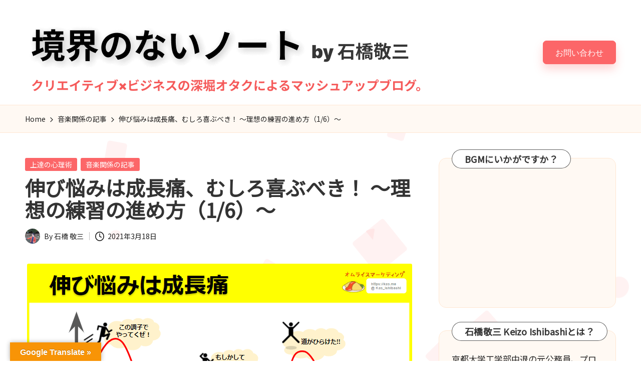

--- FILE ---
content_type: text/html; charset=UTF-8
request_url: https://kzo.me/practice_step_01/
body_size: 21073
content:

<!DOCTYPE html>
<html lang="ja" itemscope itemtype="http://schema.org/WebPage" >
<head>
	<meta charset="UTF-8">
	<link rel="profile" href="http://gmpg.org/xfn/11">
	<title>伸び悩みは成長痛、むしろ喜ぶべき！ ～理想の練習の進め方（1/6）～ &#8211; 境界のないノート</title>
<meta name='robots' content='max-image-preview:large' />
<meta name="viewport" content="width=device-width, initial-scale=1"><link rel='dns-prefetch' href='//translate.google.com' />
<link rel='dns-prefetch' href='//www.googletagmanager.com' />
<link rel='dns-prefetch' href='//fonts.googleapis.com' />
<link rel="alternate" type="application/rss+xml" title="境界のないノート &raquo; フィード" href="https://kzo.me/feed/" />
<link rel="alternate" title="oEmbed (JSON)" type="application/json+oembed" href="https://kzo.me/wp-json/oembed/1.0/embed?url=https%3A%2F%2Fkzo.me%2Fpractice_step_01%2F" />
<link rel="alternate" title="oEmbed (XML)" type="text/xml+oembed" href="https://kzo.me/wp-json/oembed/1.0/embed?url=https%3A%2F%2Fkzo.me%2Fpractice_step_01%2F&#038;format=xml" />
<style id='wp-img-auto-sizes-contain-inline-css'>
img:is([sizes=auto i],[sizes^="auto," i]){contain-intrinsic-size:3000px 1500px}
/*# sourceURL=wp-img-auto-sizes-contain-inline-css */
</style>
<style id='wp-emoji-styles-inline-css'>

	img.wp-smiley, img.emoji {
		display: inline !important;
		border: none !important;
		box-shadow: none !important;
		height: 1em !important;
		width: 1em !important;
		margin: 0 0.07em !important;
		vertical-align: -0.1em !important;
		background: none !important;
		padding: 0 !important;
	}
/*# sourceURL=wp-emoji-styles-inline-css */
</style>
<style id='wp-block-library-inline-css'>
:root{--wp-block-synced-color:#7a00df;--wp-block-synced-color--rgb:122,0,223;--wp-bound-block-color:var(--wp-block-synced-color);--wp-editor-canvas-background:#ddd;--wp-admin-theme-color:#007cba;--wp-admin-theme-color--rgb:0,124,186;--wp-admin-theme-color-darker-10:#006ba1;--wp-admin-theme-color-darker-10--rgb:0,107,160.5;--wp-admin-theme-color-darker-20:#005a87;--wp-admin-theme-color-darker-20--rgb:0,90,135;--wp-admin-border-width-focus:2px}@media (min-resolution:192dpi){:root{--wp-admin-border-width-focus:1.5px}}.wp-element-button{cursor:pointer}:root .has-very-light-gray-background-color{background-color:#eee}:root .has-very-dark-gray-background-color{background-color:#313131}:root .has-very-light-gray-color{color:#eee}:root .has-very-dark-gray-color{color:#313131}:root .has-vivid-green-cyan-to-vivid-cyan-blue-gradient-background{background:linear-gradient(135deg,#00d084,#0693e3)}:root .has-purple-crush-gradient-background{background:linear-gradient(135deg,#34e2e4,#4721fb 50%,#ab1dfe)}:root .has-hazy-dawn-gradient-background{background:linear-gradient(135deg,#faaca8,#dad0ec)}:root .has-subdued-olive-gradient-background{background:linear-gradient(135deg,#fafae1,#67a671)}:root .has-atomic-cream-gradient-background{background:linear-gradient(135deg,#fdd79a,#004a59)}:root .has-nightshade-gradient-background{background:linear-gradient(135deg,#330968,#31cdcf)}:root .has-midnight-gradient-background{background:linear-gradient(135deg,#020381,#2874fc)}:root{--wp--preset--font-size--normal:16px;--wp--preset--font-size--huge:42px}.has-regular-font-size{font-size:1em}.has-larger-font-size{font-size:2.625em}.has-normal-font-size{font-size:var(--wp--preset--font-size--normal)}.has-huge-font-size{font-size:var(--wp--preset--font-size--huge)}.has-text-align-center{text-align:center}.has-text-align-left{text-align:left}.has-text-align-right{text-align:right}.has-fit-text{white-space:nowrap!important}#end-resizable-editor-section{display:none}.aligncenter{clear:both}.items-justified-left{justify-content:flex-start}.items-justified-center{justify-content:center}.items-justified-right{justify-content:flex-end}.items-justified-space-between{justify-content:space-between}.screen-reader-text{border:0;clip-path:inset(50%);height:1px;margin:-1px;overflow:hidden;padding:0;position:absolute;width:1px;word-wrap:normal!important}.screen-reader-text:focus{background-color:#ddd;clip-path:none;color:#444;display:block;font-size:1em;height:auto;left:5px;line-height:normal;padding:15px 23px 14px;text-decoration:none;top:5px;width:auto;z-index:100000}html :where(.has-border-color){border-style:solid}html :where([style*=border-top-color]){border-top-style:solid}html :where([style*=border-right-color]){border-right-style:solid}html :where([style*=border-bottom-color]){border-bottom-style:solid}html :where([style*=border-left-color]){border-left-style:solid}html :where([style*=border-width]){border-style:solid}html :where([style*=border-top-width]){border-top-style:solid}html :where([style*=border-right-width]){border-right-style:solid}html :where([style*=border-bottom-width]){border-bottom-style:solid}html :where([style*=border-left-width]){border-left-style:solid}html :where(img[class*=wp-image-]){height:auto;max-width:100%}:where(figure){margin:0 0 1em}html :where(.is-position-sticky){--wp-admin--admin-bar--position-offset:var(--wp-admin--admin-bar--height,0px)}@media screen and (max-width:600px){html :where(.is-position-sticky){--wp-admin--admin-bar--position-offset:0px}}

/*# sourceURL=wp-block-library-inline-css */
</style><style id='wp-block-heading-inline-css'>
h1:where(.wp-block-heading).has-background,h2:where(.wp-block-heading).has-background,h3:where(.wp-block-heading).has-background,h4:where(.wp-block-heading).has-background,h5:where(.wp-block-heading).has-background,h6:where(.wp-block-heading).has-background{padding:1.25em 2.375em}h1.has-text-align-left[style*=writing-mode]:where([style*=vertical-lr]),h1.has-text-align-right[style*=writing-mode]:where([style*=vertical-rl]),h2.has-text-align-left[style*=writing-mode]:where([style*=vertical-lr]),h2.has-text-align-right[style*=writing-mode]:where([style*=vertical-rl]),h3.has-text-align-left[style*=writing-mode]:where([style*=vertical-lr]),h3.has-text-align-right[style*=writing-mode]:where([style*=vertical-rl]),h4.has-text-align-left[style*=writing-mode]:where([style*=vertical-lr]),h4.has-text-align-right[style*=writing-mode]:where([style*=vertical-rl]),h5.has-text-align-left[style*=writing-mode]:where([style*=vertical-lr]),h5.has-text-align-right[style*=writing-mode]:where([style*=vertical-rl]),h6.has-text-align-left[style*=writing-mode]:where([style*=vertical-lr]),h6.has-text-align-right[style*=writing-mode]:where([style*=vertical-rl]){rotate:180deg}
/*# sourceURL=https://kzo.me/wp-includes/blocks/heading/style.min.css */
</style>
<style id='wp-block-image-inline-css'>
.wp-block-image>a,.wp-block-image>figure>a{display:inline-block}.wp-block-image img{box-sizing:border-box;height:auto;max-width:100%;vertical-align:bottom}@media not (prefers-reduced-motion){.wp-block-image img.hide{visibility:hidden}.wp-block-image img.show{animation:show-content-image .4s}}.wp-block-image[style*=border-radius] img,.wp-block-image[style*=border-radius]>a{border-radius:inherit}.wp-block-image.has-custom-border img{box-sizing:border-box}.wp-block-image.aligncenter{text-align:center}.wp-block-image.alignfull>a,.wp-block-image.alignwide>a{width:100%}.wp-block-image.alignfull img,.wp-block-image.alignwide img{height:auto;width:100%}.wp-block-image .aligncenter,.wp-block-image .alignleft,.wp-block-image .alignright,.wp-block-image.aligncenter,.wp-block-image.alignleft,.wp-block-image.alignright{display:table}.wp-block-image .aligncenter>figcaption,.wp-block-image .alignleft>figcaption,.wp-block-image .alignright>figcaption,.wp-block-image.aligncenter>figcaption,.wp-block-image.alignleft>figcaption,.wp-block-image.alignright>figcaption{caption-side:bottom;display:table-caption}.wp-block-image .alignleft{float:left;margin:.5em 1em .5em 0}.wp-block-image .alignright{float:right;margin:.5em 0 .5em 1em}.wp-block-image .aligncenter{margin-left:auto;margin-right:auto}.wp-block-image :where(figcaption){margin-bottom:1em;margin-top:.5em}.wp-block-image.is-style-circle-mask img{border-radius:9999px}@supports ((-webkit-mask-image:none) or (mask-image:none)) or (-webkit-mask-image:none){.wp-block-image.is-style-circle-mask img{border-radius:0;-webkit-mask-image:url('data:image/svg+xml;utf8,<svg viewBox="0 0 100 100" xmlns="http://www.w3.org/2000/svg"><circle cx="50" cy="50" r="50"/></svg>');mask-image:url('data:image/svg+xml;utf8,<svg viewBox="0 0 100 100" xmlns="http://www.w3.org/2000/svg"><circle cx="50" cy="50" r="50"/></svg>');mask-mode:alpha;-webkit-mask-position:center;mask-position:center;-webkit-mask-repeat:no-repeat;mask-repeat:no-repeat;-webkit-mask-size:contain;mask-size:contain}}:root :where(.wp-block-image.is-style-rounded img,.wp-block-image .is-style-rounded img){border-radius:9999px}.wp-block-image figure{margin:0}.wp-lightbox-container{display:flex;flex-direction:column;position:relative}.wp-lightbox-container img{cursor:zoom-in}.wp-lightbox-container img:hover+button{opacity:1}.wp-lightbox-container button{align-items:center;backdrop-filter:blur(16px) saturate(180%);background-color:#5a5a5a40;border:none;border-radius:4px;cursor:zoom-in;display:flex;height:20px;justify-content:center;opacity:0;padding:0;position:absolute;right:16px;text-align:center;top:16px;width:20px;z-index:100}@media not (prefers-reduced-motion){.wp-lightbox-container button{transition:opacity .2s ease}}.wp-lightbox-container button:focus-visible{outline:3px auto #5a5a5a40;outline:3px auto -webkit-focus-ring-color;outline-offset:3px}.wp-lightbox-container button:hover{cursor:pointer;opacity:1}.wp-lightbox-container button:focus{opacity:1}.wp-lightbox-container button:focus,.wp-lightbox-container button:hover,.wp-lightbox-container button:not(:hover):not(:active):not(.has-background){background-color:#5a5a5a40;border:none}.wp-lightbox-overlay{box-sizing:border-box;cursor:zoom-out;height:100vh;left:0;overflow:hidden;position:fixed;top:0;visibility:hidden;width:100%;z-index:100000}.wp-lightbox-overlay .close-button{align-items:center;cursor:pointer;display:flex;justify-content:center;min-height:40px;min-width:40px;padding:0;position:absolute;right:calc(env(safe-area-inset-right) + 16px);top:calc(env(safe-area-inset-top) + 16px);z-index:5000000}.wp-lightbox-overlay .close-button:focus,.wp-lightbox-overlay .close-button:hover,.wp-lightbox-overlay .close-button:not(:hover):not(:active):not(.has-background){background:none;border:none}.wp-lightbox-overlay .lightbox-image-container{height:var(--wp--lightbox-container-height);left:50%;overflow:hidden;position:absolute;top:50%;transform:translate(-50%,-50%);transform-origin:top left;width:var(--wp--lightbox-container-width);z-index:9999999999}.wp-lightbox-overlay .wp-block-image{align-items:center;box-sizing:border-box;display:flex;height:100%;justify-content:center;margin:0;position:relative;transform-origin:0 0;width:100%;z-index:3000000}.wp-lightbox-overlay .wp-block-image img{height:var(--wp--lightbox-image-height);min-height:var(--wp--lightbox-image-height);min-width:var(--wp--lightbox-image-width);width:var(--wp--lightbox-image-width)}.wp-lightbox-overlay .wp-block-image figcaption{display:none}.wp-lightbox-overlay button{background:none;border:none}.wp-lightbox-overlay .scrim{background-color:#fff;height:100%;opacity:.9;position:absolute;width:100%;z-index:2000000}.wp-lightbox-overlay.active{visibility:visible}@media not (prefers-reduced-motion){.wp-lightbox-overlay.active{animation:turn-on-visibility .25s both}.wp-lightbox-overlay.active img{animation:turn-on-visibility .35s both}.wp-lightbox-overlay.show-closing-animation:not(.active){animation:turn-off-visibility .35s both}.wp-lightbox-overlay.show-closing-animation:not(.active) img{animation:turn-off-visibility .25s both}.wp-lightbox-overlay.zoom.active{animation:none;opacity:1;visibility:visible}.wp-lightbox-overlay.zoom.active .lightbox-image-container{animation:lightbox-zoom-in .4s}.wp-lightbox-overlay.zoom.active .lightbox-image-container img{animation:none}.wp-lightbox-overlay.zoom.active .scrim{animation:turn-on-visibility .4s forwards}.wp-lightbox-overlay.zoom.show-closing-animation:not(.active){animation:none}.wp-lightbox-overlay.zoom.show-closing-animation:not(.active) .lightbox-image-container{animation:lightbox-zoom-out .4s}.wp-lightbox-overlay.zoom.show-closing-animation:not(.active) .lightbox-image-container img{animation:none}.wp-lightbox-overlay.zoom.show-closing-animation:not(.active) .scrim{animation:turn-off-visibility .4s forwards}}@keyframes show-content-image{0%{visibility:hidden}99%{visibility:hidden}to{visibility:visible}}@keyframes turn-on-visibility{0%{opacity:0}to{opacity:1}}@keyframes turn-off-visibility{0%{opacity:1;visibility:visible}99%{opacity:0;visibility:visible}to{opacity:0;visibility:hidden}}@keyframes lightbox-zoom-in{0%{transform:translate(calc((-100vw + var(--wp--lightbox-scrollbar-width))/2 + var(--wp--lightbox-initial-left-position)),calc(-50vh + var(--wp--lightbox-initial-top-position))) scale(var(--wp--lightbox-scale))}to{transform:translate(-50%,-50%) scale(1)}}@keyframes lightbox-zoom-out{0%{transform:translate(-50%,-50%) scale(1);visibility:visible}99%{visibility:visible}to{transform:translate(calc((-100vw + var(--wp--lightbox-scrollbar-width))/2 + var(--wp--lightbox-initial-left-position)),calc(-50vh + var(--wp--lightbox-initial-top-position))) scale(var(--wp--lightbox-scale));visibility:hidden}}
/*# sourceURL=https://kzo.me/wp-includes/blocks/image/style.min.css */
</style>
<style id='wp-block-image-theme-inline-css'>
:root :where(.wp-block-image figcaption){color:#555;font-size:13px;text-align:center}.is-dark-theme :root :where(.wp-block-image figcaption){color:#ffffffa6}.wp-block-image{margin:0 0 1em}
/*# sourceURL=https://kzo.me/wp-includes/blocks/image/theme.min.css */
</style>
<style id='wp-block-embed-inline-css'>
.wp-block-embed.alignleft,.wp-block-embed.alignright,.wp-block[data-align=left]>[data-type="core/embed"],.wp-block[data-align=right]>[data-type="core/embed"]{max-width:360px;width:100%}.wp-block-embed.alignleft .wp-block-embed__wrapper,.wp-block-embed.alignright .wp-block-embed__wrapper,.wp-block[data-align=left]>[data-type="core/embed"] .wp-block-embed__wrapper,.wp-block[data-align=right]>[data-type="core/embed"] .wp-block-embed__wrapper{min-width:280px}.wp-block-cover .wp-block-embed{min-height:240px;min-width:320px}.wp-block-embed{overflow-wrap:break-word}.wp-block-embed :where(figcaption){margin-bottom:1em;margin-top:.5em}.wp-block-embed iframe{max-width:100%}.wp-block-embed__wrapper{position:relative}.wp-embed-responsive .wp-has-aspect-ratio .wp-block-embed__wrapper:before{content:"";display:block;padding-top:50%}.wp-embed-responsive .wp-has-aspect-ratio iframe{bottom:0;height:100%;left:0;position:absolute;right:0;top:0;width:100%}.wp-embed-responsive .wp-embed-aspect-21-9 .wp-block-embed__wrapper:before{padding-top:42.85%}.wp-embed-responsive .wp-embed-aspect-18-9 .wp-block-embed__wrapper:before{padding-top:50%}.wp-embed-responsive .wp-embed-aspect-16-9 .wp-block-embed__wrapper:before{padding-top:56.25%}.wp-embed-responsive .wp-embed-aspect-4-3 .wp-block-embed__wrapper:before{padding-top:75%}.wp-embed-responsive .wp-embed-aspect-1-1 .wp-block-embed__wrapper:before{padding-top:100%}.wp-embed-responsive .wp-embed-aspect-9-16 .wp-block-embed__wrapper:before{padding-top:177.77%}.wp-embed-responsive .wp-embed-aspect-1-2 .wp-block-embed__wrapper:before{padding-top:200%}
/*# sourceURL=https://kzo.me/wp-includes/blocks/embed/style.min.css */
</style>
<style id='wp-block-embed-theme-inline-css'>
.wp-block-embed :where(figcaption){color:#555;font-size:13px;text-align:center}.is-dark-theme .wp-block-embed :where(figcaption){color:#ffffffa6}.wp-block-embed{margin:0 0 1em}
/*# sourceURL=https://kzo.me/wp-includes/blocks/embed/theme.min.css */
</style>
<style id='wp-block-group-inline-css'>
.wp-block-group{box-sizing:border-box}:where(.wp-block-group.wp-block-group-is-layout-constrained){position:relative}
/*# sourceURL=https://kzo.me/wp-includes/blocks/group/style.min.css */
</style>
<style id='wp-block-group-theme-inline-css'>
:where(.wp-block-group.has-background){padding:1.25em 2.375em}
/*# sourceURL=https://kzo.me/wp-includes/blocks/group/theme.min.css */
</style>
<style id='wp-block-paragraph-inline-css'>
.is-small-text{font-size:.875em}.is-regular-text{font-size:1em}.is-large-text{font-size:2.25em}.is-larger-text{font-size:3em}.has-drop-cap:not(:focus):first-letter{float:left;font-size:8.4em;font-style:normal;font-weight:100;line-height:.68;margin:.05em .1em 0 0;text-transform:uppercase}body.rtl .has-drop-cap:not(:focus):first-letter{float:none;margin-left:.1em}p.has-drop-cap.has-background{overflow:hidden}:root :where(p.has-background){padding:1.25em 2.375em}:where(p.has-text-color:not(.has-link-color)) a{color:inherit}p.has-text-align-left[style*="writing-mode:vertical-lr"],p.has-text-align-right[style*="writing-mode:vertical-rl"]{rotate:180deg}
/*# sourceURL=https://kzo.me/wp-includes/blocks/paragraph/style.min.css */
</style>
<style id='global-styles-inline-css'>
:root{--wp--preset--aspect-ratio--square: 1;--wp--preset--aspect-ratio--4-3: 4/3;--wp--preset--aspect-ratio--3-4: 3/4;--wp--preset--aspect-ratio--3-2: 3/2;--wp--preset--aspect-ratio--2-3: 2/3;--wp--preset--aspect-ratio--16-9: 16/9;--wp--preset--aspect-ratio--9-16: 9/16;--wp--preset--color--black: #000000;--wp--preset--color--cyan-bluish-gray: #abb8c3;--wp--preset--color--white: #ffffff;--wp--preset--color--pale-pink: #f78da7;--wp--preset--color--vivid-red: #cf2e2e;--wp--preset--color--luminous-vivid-orange: #ff6900;--wp--preset--color--luminous-vivid-amber: #fcb900;--wp--preset--color--light-green-cyan: #7bdcb5;--wp--preset--color--vivid-green-cyan: #00d084;--wp--preset--color--pale-cyan-blue: #8ed1fc;--wp--preset--color--vivid-cyan-blue: #0693e3;--wp--preset--color--vivid-purple: #9b51e0;--wp--preset--gradient--vivid-cyan-blue-to-vivid-purple: linear-gradient(135deg,rgb(6,147,227) 0%,rgb(155,81,224) 100%);--wp--preset--gradient--light-green-cyan-to-vivid-green-cyan: linear-gradient(135deg,rgb(122,220,180) 0%,rgb(0,208,130) 100%);--wp--preset--gradient--luminous-vivid-amber-to-luminous-vivid-orange: linear-gradient(135deg,rgb(252,185,0) 0%,rgb(255,105,0) 100%);--wp--preset--gradient--luminous-vivid-orange-to-vivid-red: linear-gradient(135deg,rgb(255,105,0) 0%,rgb(207,46,46) 100%);--wp--preset--gradient--very-light-gray-to-cyan-bluish-gray: linear-gradient(135deg,rgb(238,238,238) 0%,rgb(169,184,195) 100%);--wp--preset--gradient--cool-to-warm-spectrum: linear-gradient(135deg,rgb(74,234,220) 0%,rgb(151,120,209) 20%,rgb(207,42,186) 40%,rgb(238,44,130) 60%,rgb(251,105,98) 80%,rgb(254,248,76) 100%);--wp--preset--gradient--blush-light-purple: linear-gradient(135deg,rgb(255,206,236) 0%,rgb(152,150,240) 100%);--wp--preset--gradient--blush-bordeaux: linear-gradient(135deg,rgb(254,205,165) 0%,rgb(254,45,45) 50%,rgb(107,0,62) 100%);--wp--preset--gradient--luminous-dusk: linear-gradient(135deg,rgb(255,203,112) 0%,rgb(199,81,192) 50%,rgb(65,88,208) 100%);--wp--preset--gradient--pale-ocean: linear-gradient(135deg,rgb(255,245,203) 0%,rgb(182,227,212) 50%,rgb(51,167,181) 100%);--wp--preset--gradient--electric-grass: linear-gradient(135deg,rgb(202,248,128) 0%,rgb(113,206,126) 100%);--wp--preset--gradient--midnight: linear-gradient(135deg,rgb(2,3,129) 0%,rgb(40,116,252) 100%);--wp--preset--font-size--small: 13px;--wp--preset--font-size--medium: 20px;--wp--preset--font-size--large: 36px;--wp--preset--font-size--x-large: 42px;--wp--preset--spacing--20: 0.44rem;--wp--preset--spacing--30: 0.67rem;--wp--preset--spacing--40: 1rem;--wp--preset--spacing--50: 1.5rem;--wp--preset--spacing--60: 2.25rem;--wp--preset--spacing--70: 3.38rem;--wp--preset--spacing--80: 5.06rem;--wp--preset--shadow--natural: 6px 6px 9px rgba(0, 0, 0, 0.2);--wp--preset--shadow--deep: 12px 12px 50px rgba(0, 0, 0, 0.4);--wp--preset--shadow--sharp: 6px 6px 0px rgba(0, 0, 0, 0.2);--wp--preset--shadow--outlined: 6px 6px 0px -3px rgb(255, 255, 255), 6px 6px rgb(0, 0, 0);--wp--preset--shadow--crisp: 6px 6px 0px rgb(0, 0, 0);}:where(.is-layout-flex){gap: 0.5em;}:where(.is-layout-grid){gap: 0.5em;}body .is-layout-flex{display: flex;}.is-layout-flex{flex-wrap: wrap;align-items: center;}.is-layout-flex > :is(*, div){margin: 0;}body .is-layout-grid{display: grid;}.is-layout-grid > :is(*, div){margin: 0;}:where(.wp-block-columns.is-layout-flex){gap: 2em;}:where(.wp-block-columns.is-layout-grid){gap: 2em;}:where(.wp-block-post-template.is-layout-flex){gap: 1.25em;}:where(.wp-block-post-template.is-layout-grid){gap: 1.25em;}.has-black-color{color: var(--wp--preset--color--black) !important;}.has-cyan-bluish-gray-color{color: var(--wp--preset--color--cyan-bluish-gray) !important;}.has-white-color{color: var(--wp--preset--color--white) !important;}.has-pale-pink-color{color: var(--wp--preset--color--pale-pink) !important;}.has-vivid-red-color{color: var(--wp--preset--color--vivid-red) !important;}.has-luminous-vivid-orange-color{color: var(--wp--preset--color--luminous-vivid-orange) !important;}.has-luminous-vivid-amber-color{color: var(--wp--preset--color--luminous-vivid-amber) !important;}.has-light-green-cyan-color{color: var(--wp--preset--color--light-green-cyan) !important;}.has-vivid-green-cyan-color{color: var(--wp--preset--color--vivid-green-cyan) !important;}.has-pale-cyan-blue-color{color: var(--wp--preset--color--pale-cyan-blue) !important;}.has-vivid-cyan-blue-color{color: var(--wp--preset--color--vivid-cyan-blue) !important;}.has-vivid-purple-color{color: var(--wp--preset--color--vivid-purple) !important;}.has-black-background-color{background-color: var(--wp--preset--color--black) !important;}.has-cyan-bluish-gray-background-color{background-color: var(--wp--preset--color--cyan-bluish-gray) !important;}.has-white-background-color{background-color: var(--wp--preset--color--white) !important;}.has-pale-pink-background-color{background-color: var(--wp--preset--color--pale-pink) !important;}.has-vivid-red-background-color{background-color: var(--wp--preset--color--vivid-red) !important;}.has-luminous-vivid-orange-background-color{background-color: var(--wp--preset--color--luminous-vivid-orange) !important;}.has-luminous-vivid-amber-background-color{background-color: var(--wp--preset--color--luminous-vivid-amber) !important;}.has-light-green-cyan-background-color{background-color: var(--wp--preset--color--light-green-cyan) !important;}.has-vivid-green-cyan-background-color{background-color: var(--wp--preset--color--vivid-green-cyan) !important;}.has-pale-cyan-blue-background-color{background-color: var(--wp--preset--color--pale-cyan-blue) !important;}.has-vivid-cyan-blue-background-color{background-color: var(--wp--preset--color--vivid-cyan-blue) !important;}.has-vivid-purple-background-color{background-color: var(--wp--preset--color--vivid-purple) !important;}.has-black-border-color{border-color: var(--wp--preset--color--black) !important;}.has-cyan-bluish-gray-border-color{border-color: var(--wp--preset--color--cyan-bluish-gray) !important;}.has-white-border-color{border-color: var(--wp--preset--color--white) !important;}.has-pale-pink-border-color{border-color: var(--wp--preset--color--pale-pink) !important;}.has-vivid-red-border-color{border-color: var(--wp--preset--color--vivid-red) !important;}.has-luminous-vivid-orange-border-color{border-color: var(--wp--preset--color--luminous-vivid-orange) !important;}.has-luminous-vivid-amber-border-color{border-color: var(--wp--preset--color--luminous-vivid-amber) !important;}.has-light-green-cyan-border-color{border-color: var(--wp--preset--color--light-green-cyan) !important;}.has-vivid-green-cyan-border-color{border-color: var(--wp--preset--color--vivid-green-cyan) !important;}.has-pale-cyan-blue-border-color{border-color: var(--wp--preset--color--pale-cyan-blue) !important;}.has-vivid-cyan-blue-border-color{border-color: var(--wp--preset--color--vivid-cyan-blue) !important;}.has-vivid-purple-border-color{border-color: var(--wp--preset--color--vivid-purple) !important;}.has-vivid-cyan-blue-to-vivid-purple-gradient-background{background: var(--wp--preset--gradient--vivid-cyan-blue-to-vivid-purple) !important;}.has-light-green-cyan-to-vivid-green-cyan-gradient-background{background: var(--wp--preset--gradient--light-green-cyan-to-vivid-green-cyan) !important;}.has-luminous-vivid-amber-to-luminous-vivid-orange-gradient-background{background: var(--wp--preset--gradient--luminous-vivid-amber-to-luminous-vivid-orange) !important;}.has-luminous-vivid-orange-to-vivid-red-gradient-background{background: var(--wp--preset--gradient--luminous-vivid-orange-to-vivid-red) !important;}.has-very-light-gray-to-cyan-bluish-gray-gradient-background{background: var(--wp--preset--gradient--very-light-gray-to-cyan-bluish-gray) !important;}.has-cool-to-warm-spectrum-gradient-background{background: var(--wp--preset--gradient--cool-to-warm-spectrum) !important;}.has-blush-light-purple-gradient-background{background: var(--wp--preset--gradient--blush-light-purple) !important;}.has-blush-bordeaux-gradient-background{background: var(--wp--preset--gradient--blush-bordeaux) !important;}.has-luminous-dusk-gradient-background{background: var(--wp--preset--gradient--luminous-dusk) !important;}.has-pale-ocean-gradient-background{background: var(--wp--preset--gradient--pale-ocean) !important;}.has-electric-grass-gradient-background{background: var(--wp--preset--gradient--electric-grass) !important;}.has-midnight-gradient-background{background: var(--wp--preset--gradient--midnight) !important;}.has-small-font-size{font-size: var(--wp--preset--font-size--small) !important;}.has-medium-font-size{font-size: var(--wp--preset--font-size--medium) !important;}.has-large-font-size{font-size: var(--wp--preset--font-size--large) !important;}.has-x-large-font-size{font-size: var(--wp--preset--font-size--x-large) !important;}
/*# sourceURL=global-styles-inline-css */
</style>

<style id='classic-theme-styles-inline-css'>
/*! This file is auto-generated */
.wp-block-button__link{color:#fff;background-color:#32373c;border-radius:9999px;box-shadow:none;text-decoration:none;padding:calc(.667em + 2px) calc(1.333em + 2px);font-size:1.125em}.wp-block-file__button{background:#32373c;color:#fff;text-decoration:none}
/*# sourceURL=/wp-includes/css/classic-themes.min.css */
</style>
<link rel='stylesheet' id='contact-form-7-css' href='https://kzo.me/wp-content/plugins/contact-form-7/includes/css/styles.css?ver=6.0.5' media='all' />
<link rel='stylesheet' id='google-language-translator-css' href='https://kzo.me/wp-content/plugins/google-language-translator/css/style.css?ver=6.0.20' media='' />
<link rel='stylesheet' id='glt-toolbar-styles-css' href='https://kzo.me/wp-content/plugins/google-language-translator/css/toolbar.css?ver=6.0.20' media='' />
<link rel='stylesheet' id='parent-style-css' href='https://kzo.me/wp-content/themes/bloglo/style.css?ver=6.9' media='all' />
<link rel='stylesheet' id='child-style-css' href='https://kzo.me/wp-content/themes/blogmate/style.css?ver=6.9' media='all' />
<link rel='stylesheet' id='FontAwesome-css' href='https://kzo.me/wp-content/themes/bloglo/assets/css/all.min.css?ver=5.15.4' media='all' />
<link rel='stylesheet' id='bloglo-styles-css' href='https://kzo.me/wp-content/themes/bloglo/assets/css/style.min.css?ver=1.1.18' media='all' />
<link rel='stylesheet' id='bloglo-google-fonts-css' href='//fonts.googleapis.com/css?family=Noto+Sans+JP%3A400%7CPlayfair+Display%3A400%2C400i%7CPlus+Jakarta+Sans%3A500&#038;display=swap&#038;subsets=japanese%2Clatin&#038;ver=1.1.18' media='' />
<link rel='stylesheet' id='bloglo-dynamic-styles-css' href='https://kzo.me/wp-content/uploads/bloglo/dynamic-styles.css?ver=1768349438' media='all' />
<script src="https://kzo.me/wp-includes/js/jquery/jquery.min.js?ver=3.7.1" id="jquery-core-js"></script>
<script src="https://kzo.me/wp-includes/js/jquery/jquery-migrate.min.js?ver=3.4.1" id="jquery-migrate-js"></script>

<!-- Site Kit によって追加された Google タグ（gtag.js）スニペット -->

<!-- Google アナリティクス スニペット (Site Kit が追加) -->
<script src="https://www.googletagmanager.com/gtag/js?id=GT-TX9GRNR" id="google_gtagjs-js" async></script>
<script id="google_gtagjs-js-after">
window.dataLayer = window.dataLayer || [];function gtag(){dataLayer.push(arguments);}
gtag("set","linker",{"domains":["kzo.me"]});
gtag("js", new Date());
gtag("set", "developer_id.dZTNiMT", true);
gtag("config", "GT-TX9GRNR");
 window._googlesitekit = window._googlesitekit || {}; window._googlesitekit.throttledEvents = []; window._googlesitekit.gtagEvent = (name, data) => { var key = JSON.stringify( { name, data } ); if ( !! window._googlesitekit.throttledEvents[ key ] ) { return; } window._googlesitekit.throttledEvents[ key ] = true; setTimeout( () => { delete window._googlesitekit.throttledEvents[ key ]; }, 5 ); gtag( "event", name, { ...data, event_source: "site-kit" } ); } 
//# sourceURL=google_gtagjs-js-after
</script>

<!-- Site Kit によって追加された終了 Google タグ（gtag.js）スニペット -->
<link rel="https://api.w.org/" href="https://kzo.me/wp-json/" /><link rel="alternate" title="JSON" type="application/json" href="https://kzo.me/wp-json/wp/v2/posts/5804" /><link rel="EditURI" type="application/rsd+xml" title="RSD" href="https://kzo.me/xmlrpc.php?rsd" />
<meta name="generator" content="WordPress 6.9" />
<link rel="canonical" href="https://kzo.me/practice_step_01/" />
<link rel='shortlink' href='https://kzo.me/?p=5804' />
<style>p.hello{font-size:12px;color:darkgray;}#google_language_translator,#flags{text-align:left;}#google_language_translator{clear:both;}#flags{width:165px;}#flags a{display:inline-block;margin-right:2px;}#google_language_translator{width:auto!important;}div.skiptranslate.goog-te-gadget{display:inline!important;}.goog-tooltip{display: none!important;}.goog-tooltip:hover{display: none!important;}.goog-text-highlight{background-color:transparent!important;border:none!important;box-shadow:none!important;}#google_language_translator select.goog-te-combo{color:#32373c;}#google_language_translator{color:transparent;}body{top:0px!important;}#goog-gt-{display:none!important;}font font{background-color:transparent!important;box-shadow:none!important;position:initial!important;}#glt-translate-trigger{left:20px;right:auto;}#glt-translate-trigger > span{color:#ffffff;}#glt-translate-trigger{background:#f89406;}.goog-te-gadget .goog-te-combo{width:100%;}</style><meta name="generator" content="Site Kit by Google 1.151.0" /><meta name="theme-color" content="#FC6668"><style type="text/css">.broken_link, a.broken_link {
	text-decoration: line-through;
}</style><link rel="icon" href="https://kzo.me/wp-content/uploads/2014/06/cropped-web_clip-32x32.png" sizes="32x32" />
<link rel="icon" href="https://kzo.me/wp-content/uploads/2014/06/cropped-web_clip-192x192.png" sizes="192x192" />
<link rel="apple-touch-icon" href="https://kzo.me/wp-content/uploads/2014/06/cropped-web_clip-180x180.png" />
<meta name="msapplication-TileImage" content="https://kzo.me/wp-content/uploads/2014/06/cropped-web_clip-270x270.png" />
</head>

<body class="wp-singular post-template-default single single-post postid-5804 single-format-standard wp-custom-logo wp-embed-responsive wp-theme-bloglo wp-child-theme-blogmate bloglo-layout__fw-contained bloglo-header-layout-2 bloglo-menu-animation-squarebox bloglo-header__separators-none bloglo-single-title-in-content bloglo-page-title-align-left bloglo-has-sidebar bloglo-sticky-sidebar bloglo-sidebar-style-3 bloglo-sidebar-position__right-sidebar bloglo-sidebar-r__after-content entry-media-hover-style-1 bloglo-copyright-layout-1 is-section-heading-init-s2 is-footer-heading-init-s1 bloglo-input-supported validate-comment-form bloglo-menu-accessibility">


<div id="page" class="hfeed site">
	<a class="skip-link screen-reader-text" href="#main">Skip to content</a>

	
	
	<header id="masthead" class="site-header" role="banner" itemtype="https://schema.org/WPHeader" itemscope="itemscope">
		<div id="bloglo-header" >
		<div id="bloglo-header-inner">
		
<div class="bloglo-container bloglo-header-container">

	
<div class="bloglo-logo bloglo-header-element" itemtype="https://schema.org/Organization" itemscope="itemscope">
	<div class="logo-inner"><a href="https://kzo.me/" rel="home" class="" itemprop="url">
					<img src="https://kzo.me/wp-content/uploads/2025/03/cropped-kzo.me記事-4-1.png" alt="境界のないノート" width="799" height="159" class="" itemprop="logo"/>
				</a><span class="site-title screen-reader-text" itemprop="name">
					<a href="https://kzo.me/" rel="home" itemprop="url">
						境界のないノート
					</a>
				</span><p class="site-description screen-reader-text" itemprop="description">
						マンドリン奏者・作曲家、石橋敬三。現在はマーケッターや発明家の一面も。このブログは『クリエイティブ×ビジネスの深堀りオタク』によるマッシュアップ的なものです。
					</p></div></div><!-- END .bloglo-logo -->

	<span class="bloglo-header-element bloglo-mobile-nav">
				<button class="bloglo-hamburger hamburger--spin bloglo-hamburger-bloglo-primary-nav" aria-label="Menu" aria-controls="bloglo-primary-nav" type="button">

			
			<span class="hamburger-box">
				<span class="hamburger-inner"></span>
			</span>

		</button>
				
<nav class="site-navigation main-navigation bloglo-primary-nav bloglo-nav bloglo-header-element" role="navigation" itemtype="https://schema.org/SiteNavigationElement" itemscope="itemscope" aria-label="Site Navigation">

</nav><!-- END .bloglo-nav -->
	</span>

	
<nav class="site-navigation main-navigation bloglo-primary-nav bloglo-nav bloglo-header-element" role="navigation" itemtype="https://schema.org/SiteNavigationElement" itemscope="itemscope" aria-label="Site Navigation">

</nav><!-- END .bloglo-nav -->
<div class="bloglo-header-widgets bloglo-header-element bloglo-widget-location-right"><div class="bloglo-header-widget__button bloglo-header-widget bloglo-hide-mobile"><div class="bloglo-widget-wrapper"><a href="https://kzo.me/contact/" class="btn-small bloglo-btn" target="_self" role="button"><span>お問い合わせ</span></a></div></div><!-- END .bloglo-header-widget --></div><!-- END .bloglo-header-widgets -->
</div><!-- END .bloglo-container -->
	</div><!-- END #bloglo-header-inner -->
	</div><!-- END #bloglo-header -->
			</header><!-- #masthead .site-header -->

	
			<div id="main" class="site-main">

			<div class="bloglo-breadcrumbs"><div class="bloglo-container bloglo-text-align-left"><nav role="navigation" aria-label="Breadcrumbs" class="breadcrumb-trail breadcrumbs" itemprop="breadcrumb"><ul class="trail-items" itemscope itemtype="http://schema.org/BreadcrumbList"><meta name="numberOfItems" content="3" /><meta name="itemListOrder" content="Ascending" /><li itemprop="itemListElement" itemscope itemtype="http://schema.org/ListItem" class="trail-item trail-begin"><a href="https://kzo.me/" rel="home" itemprop="item"><span itemprop="name">Home</span></a><meta itemprop="position" content="1" /></li><li itemprop="itemListElement" itemscope itemtype="http://schema.org/ListItem" class="trail-item"><a href="https://kzo.me/category/music/" itemprop="item"><span itemprop="name">音楽関係の記事</span></a><meta itemprop="position" content="2" /></li><li itemprop="itemListElement" itemscope itemtype="http://schema.org/ListItem" class="trail-item trail-end"><span><span itemprop="name">伸び悩みは成長痛、むしろ喜ぶべき！ ～理想の練習の進め方（1/6）～</span></span><meta itemprop="position" content="3" /></li></ul></nav></div></div>

<div class="bloglo-container">

	<div id="primary" class="content-area">

		
		<main id="content" class="site-content" role="main" itemscope itemtype="http://schema.org/Blog">

			

<article id="post-5804" class="bloglo-article post-5804 post type-post status-publish format-standard has-post-thumbnail hentry category-4_practice_mind category-music tag-pdca tag-42 tag-50 tag-51" itemscope="" itemtype="https://schema.org/CreativeWork">

	
<div class="post-category">

	<span class="cat-links"><span class="screen-reader-text">Posted in</span><span><a href="https://kzo.me/category/music/%e6%a5%bd%e5%99%a8%e3%81%ae%e4%b8%8a%e9%81%94%e3%82%92%e6%97%a9%e3%82%81%e3%82%8b%e6%96%b9%e6%b3%95/4_practice_mind/" rel="category">上達の心理術</a> <a href="https://kzo.me/category/music/" rel="category">音楽関係の記事</a></span></span>
</div>

<header class="entry-header">

	
	<h1 class="entry-title" itemprop="headline">
		伸び悩みは成長痛、むしろ喜ぶべき！ ～理想の練習の進め方（1/6）～	</h1>

</header>
<div class="entry-meta"><div class="entry-meta-elements">		<span class="post-author">
			<span class="posted-by vcard author"  itemprop="author" itemscope="itemscope" itemtype="http://schema.org/Person">
				<span class="screen-reader-text">Posted by</span>

									<span class="author-avatar">
						<img alt='' src='https://secure.gravatar.com/avatar/3db95851c77da971f4d45a778d4bef5de769296796726d939969d0d40884ac80?s=30&#038;d=mm&#038;r=g' srcset='https://secure.gravatar.com/avatar/3db95851c77da971f4d45a778d4bef5de769296796726d939969d0d40884ac80?s=60&#038;d=mm&#038;r=g 2x' class='avatar avatar-30 photo' height='30' width='30' decoding='async'/>					</span>
				
				<span>
										By 					<a class="url fn n" title="View all posts by 石橋 敬三" href="https://kzo.me/author/admin/" rel="author"  itemprop="url">
						<span class="author-name"  itemprop="name">
							石橋 敬三						</span>
					</a>

				</span>
			</span>
		</span>
		<span class="posted-on"><time class="entry-date published updated" datetime="2021-03-18T18:31:26+09:00"><svg class="bloglo-icon" aria-hidden="true" xmlns="http://www.w3.org/2000/svg" viewBox="0 0 29.36 29.36"><path d="M14.68 0a14.68 14.68 0 1014.68 14.68A14.64 14.64 0 0014.68 0zm0 26.69a12 12 0 1112-12 12 12 0 01-12 12zm5.87-10.54L16 13.88V6.67a1.25 1.25 0 00-1.33-1.33 1.26 1.26 0 00-1.34 1.33v8a1.28 1.28 0 00.81 1.2l5.33 2.67c.14.13.27.13.54.13a1.28 1.28 0 001.2-.8 1.41 1.41 0 00-.67-1.73z" /></svg>2021年3月18日</time></span></div></div><div class="post-thumb entry-media thumbnail"><img width="769" height="430" src="https://kzo.me/wp-content/uploads/2021/03/伸び悩みは成長痛_練習の進め方.png" class="attachment-large size-large wp-post-image" alt="伸び悩みは成長痛_練習の進め方" /></div>
<div class="entry-content bloglo-entry" itemprop="text">
	<p>※この記事は、本気で上達を目指す方、または生徒や後輩の上達を支援したい方へ向けたものです</p>
<h3>上達の道はドラマティック</h3>
<p>現代に生きる僕らはとても忙しいです。<br />
なるべく効率よく上達し、効率よく楽しみたいものです。<br />
上達の先に今よりも高いレベルの楽しみがあるとしたら&#8230;<br />
可能なかぎり効果的な練習をして、最短距離で上達したいものですね。<br />
一点注意がありまして、<br />
初心者と中級者以降ではアプローチが違ってきます。<br />
ですので、今がどの段階なのか、把握することが重要です。</p>
<h3>最初はだいたい何をやっても伸びる</h3>
<p><img decoding="async" class="alignnone size-full wp-image-5813" src="https://kzo.me/wp-content/uploads/2021/03/初心者は何をやってもたいがい伸びる_練習の進め方.png" alt="初心者は何をやってもたいがい伸びる_練習の進め方" width="767" height="430" srcset="https://kzo.me/wp-content/uploads/2021/03/初心者は何をやってもたいがい伸びる_練習の進め方.png 767w, https://kzo.me/wp-content/uploads/2021/03/初心者は何をやってもたいがい伸びる_練習の進め方-300x168.png 300w" sizes="(max-width: 767px) 100vw, 767px" /><br />
ちょっと誤解が生まれそうな言い方ですが、最初はだいたい何をやっても伸びます。<br />
だから、初心者<span style="font-family: Lato, 游ゴシック体, 'Yu Gothic', YuGothic, 'ヒラギノ角ゴシック Pro', 'Hiragino Kaku Gothic Pro', メイリオ, 'Meiryo, Osaka', 'ＭＳ Ｐゴシック', 'MS PGothic', sans-serif; font-size: 1.4rem;">の頃は、とにかく練習あるのみです。</span><br />
初心者の方から「<strong>Ａの練習法とＢ練習法どっちが良いか悩んでます</strong>」という質問を<span style="font-family: Lato, 游ゴシック体, 'Yu Gothic', YuGothic, 'ヒラギノ角ゴシック Pro', 'Hiragino Kaku Gothic Pro', メイリオ, 'Meiryo, Osaka', 'ＭＳ Ｐゴシック', 'MS PGothic', sans-serif; font-size: 1.4rem;">いただくことがあります。</span><br />
そんなとき、僕の場合はこう言います。<br />
「<strong>なんでも良いから思いつく練習をやっていきましょう</strong>」<br />
ぶっきらぼうに聞こえるかもしれませんが、初心者の段階ではあまり練習法にこだわりすぎない方が良いと思います。<br />
なぜなら、この段階ではとにかく「慣れ」によって自動的に上達するからです。<br />
<strong>一番もったいないのは悩んでいる時間</strong>ですので、悩むくらいならとにかくやってみることをおススメします。<br />
※変な練習をしたばっかりに後で修正するのが大変、などのリスクも多少ありますが、心配な方は専門の先生のもとで習いましょう</p>
<h3>伸び悩みは成長の証！</h3>
<p><img loading="lazy" decoding="async" class="alignnone size-full wp-image-5811" style="font-size: 1.4rem; margin-top: 0px; font-family: Lato, 游ゴシック体, 'Yu Gothic', YuGothic, 'ヒラギノ角ゴシック Pro', 'Hiragino Kaku Gothic Pro', メイリオ, 'Meiryo, Osaka', 'ＭＳ Ｐゴシック', 'MS PGothic', sans-serif;" src="https://kzo.me/wp-content/uploads/2021/03/伸び悩みは成長痛_練習の進め方.png" alt="伸び悩みは成長痛_練習の進め方" width="769" height="430" srcset="https://kzo.me/wp-content/uploads/2021/03/伸び悩みは成長痛_練習の進め方.png 769w, https://kzo.me/wp-content/uploads/2021/03/伸び悩みは成長痛_練習の進め方-300x168.png 300w" sizes="auto, (max-width: 769px) 100vw, 769px" /><br />
「最近急に成長が止まった気がする」と思っている方は、初心者から中級者に移る段階かもしれません。<br />
自動的に上達するボーナスステージが終わって、伸び悩みを感じだす方が多いです。<br />
<strong>おめでとうございます！</strong><br />
何を突然？と思われたかもしれませんが、僕は本気です。<br />
この<strong>「伸び悩み」は成長痛</strong>ですので喜びましょう。<br />
悩んでいるのは先を見据えている証拠です。<br />
進むべき道が視野に入った状態です。<br />
つまり、次のステージへ進むチャンスが与えられたのです。<br />
そして、ここからが肝心です。</p>
<h3>練習の進め方</h3>
<p><img loading="lazy" decoding="async" class="alignnone size-full wp-image-5814" src="https://kzo.me/wp-content/uploads/2021/03/練習のサイクル_練習の進め方.png" alt="練習のサイクル_練習の進め方" width="768" height="429" srcset="https://kzo.me/wp-content/uploads/2021/03/練習のサイクル_練習の進め方.png 768w, https://kzo.me/wp-content/uploads/2021/03/練習のサイクル_練習の進め方-300x168.png 300w" sizes="auto, (max-width: 768px) 100vw, 768px" /></p>
<h4>課題をしっかりと確認しよう</h4>
<p>あなたの「こうなりたい」は何で構成されていますか？<br />
何を解決したら目標に近づけますか？<br />
そうです。<br />
まずは課題をきっちりと理解するところからはじめましょう。<br />
自分の課題が何かなんてわからない&#8230;そんな方もご安心ください。<br />
次の記事で課題の洗い出し方を説明しますので、まずは次に進みましょう。</p>
<h4>練習メニューを決めて実行しよう</h4>
<p>練習は課題に対応したものを用意しましょう。<br />
例えば左手小指の使い方に課題があるのであれば、それにフォーカスした練習を用意します。<br />
当たり前のことですが、これが出来ていないことが多いです。<br />
基本的には、一気に全部の課題を解決しようと思わず、一つの課題について一つの練習を用意するようにしましょう。<br />
また、練習はなるべく固めて行わず、無理のない時間で毎日行うようにしましょう。<br />
逆の言い方をすると、無理なくできる練習を毎日こなすようにしましょう。<br />
そして、ここが大事なところですが、用意した練習メニューをこなした後にどんな成長が待っているのか、リアルに想像しましょう。<br />
上手く出来ている自分をしっかりイメージしてから、練習にのぞみましょう。</p>
<h4>練習の経過を客観的に観察しよう</h4>
<p>課題に対して練習を当てていくわけですが、ここで気になるのが効果ですね。<br />
練習メニューによってはすぐに効果の出るものもあれば、なかなか効果の出ないものもあります。<br />
決して焦らずにやっていきましょう。<br />
一つの練習メニューで、連続10日を超えるか、合計時間が200分を超えたあたりで、一度効果を見てみると良いでしょう。<br />
効果をわかりやすくするため、できれば初日の練習と10日目の練習を録画しておくと良いでしょう。<br />
初日と10日目を比べてみて、どうでしょうか？<br />
その結果をみてから、次にどうするのか考えましょう。</p>
<h4>次にどうするのか考えよう</h4>
<p>練習が効果てきめんで、一気に目標が達成できたら、嬉しいですよね！<br />
でも、いつもそうなるとは限りません。<br />
実際は、思っていたほど効果がでないことも多いです。<br />
そんな時、次にどうしたら良いのか、迷いますよね。<br />
そこで、状況毎に簡単にまとめてみました。<br />
・すごく効果が出て目標が達成できたとき<br />
↳おめでとうございます！練習を卒業するか減らしましょう！<br />
・効果が良い感じにでているとき<br />
↳その調子です！同じ練習メニューを続けましょう！<br />
・効果が無いわけじゃないけどイマイチなとき<br />
↳練習メニューを少しだけ変更することを考えましょう<br />
・効果が全く感じられないとき<br />
↳別の練習メニューに変更するか、課題を再確認しましょう</p>
<h3>まとめ</h3>
<p><img loading="lazy" decoding="async" class="alignnone size-full wp-image-5814" src="https://kzo.me/wp-content/uploads/2021/03/練習のサイクル_練習の進め方.png" alt="練習のサイクル_練習の進め方" width="768" height="429" srcset="https://kzo.me/wp-content/uploads/2021/03/練習のサイクル_練習の進め方.png 768w, https://kzo.me/wp-content/uploads/2021/03/練習のサイクル_練習の進め方-300x168.png 300w" sizes="auto, (max-width: 768px) 100vw, 768px" /><br />
まとめると、次の①～④を繰り返していくことになります。<br />
①何をどうしたいのか、課題を確認する<br />
②課題に対応した練習メニューを用意する<br />
③しばらく練習して経過をみる<br />
④結果を見て、次にどうするのか決める<br />
この流れは、<strong>PDCA（Plan→Do→Check→Action）</strong>と言ってビジネスの分野でも活用されているものです。<br />
①→②→③→④→①→②→③→④→&#8230;.という風に回していくものです<br />
「マネジメントサイクル」と呼ばれたりします。<br />
※実際は、状況に応じてPDS（Plan→Do→See）になったりしますし、初心者の場合は、もっと簡略化してDSDS（Do→See→Do→See）でも良いと思います。</p>
</div>




<div class="entry-footer">

	<span class="screen-reader-text">Tags: </span><div class="post-tags"><span class="cat-links"><a href="https://kzo.me/tag/pdca/" rel="tag">PDCA</a><a href="https://kzo.me/tag/%e3%83%9e%e3%83%b3%e3%83%89%e3%83%aa%e3%83%b3/" rel="tag">マンドリン</a><a href="https://kzo.me/tag/%e4%b8%8a%e9%81%94/" rel="tag">上達</a><a href="https://kzo.me/tag/%e4%bc%b8%e3%81%b3%e6%82%a9%e3%81%bf/" rel="tag">伸び悩み</a></span></div><span class="last-updated bloglo-iflex-center"><svg class="bloglo-icon" xmlns="http://www.w3.org/2000/svg" width="32" height="32" viewBox="0 0 32 32"><path d="M4.004 23.429h5.339c.4 0 .667-.133.934-.4L24.958 8.348a1.29 1.29 0 000-1.868l-5.339-5.339a1.29 1.29 0 00-1.868 0L3.07 15.822c-.267.267-.4.534-.4.934v5.339c0 .801.534 1.335 1.335 1.335zm1.335-6.139L18.685 3.944l3.47 3.47L8.809 20.76h-3.47v-3.47zm22.688 10.143H4.004c-.801 0-1.335.534-1.335 1.335s.534 1.335 1.335 1.335h24.023c.801 0 1.335-.534 1.335-1.335s-.534-1.335-1.335-1.335z" /></svg><time class="entry-date updated" datetime="2025-03-16T15:55:50+09:00">Last updated on 2025年3月16日</time></span>
</div>


<section class="post-nav" role="navigation">
	<h2 class="screen-reader-text">Post navigation</h2>

	<div class="nav-previous"><h6 class="nav-title">Previous Post</h6><a href="https://kzo.me/desire_capacity/" rel="prev"><div class="nav-content"><img width="75" height="75" src="https://kzo.me/wp-content/uploads/2021/03/マズローの５段階欲求説-150x150.png" class="attachment-75x75 size-75x75 wp-post-image" alt="マズローの５段階欲求説" itemprop="image" decoding="async" loading="lazy" /> <span>あなたの欲求はどんな形？ ５段階欲求の形と容量は人それぞれ。</span></div></a></div><div class="nav-next"><h6 class="nav-title">Next Post</h6><a href="https://kzo.me/acquisition_strength/" rel="next"><div class="nav-content"><span>強みをざっくりと把握しよう ～ファン獲得戦略（1/7）～</span> <img width="75" height="75" src="https://kzo.me/wp-content/uploads/2021/03/マーケティング基本-150x150.png" class="attachment-75x75 size-75x75 wp-post-image" alt="商品やブランドの強みを確認する" itemprop="image" decoding="async" loading="lazy" /></div></a></div>
</section>

</article><!-- #post-5804 -->


		</main><!-- #content .site-content -->

		
	</div><!-- #primary .content-area -->

	
<aside id="secondary" class="widget-area bloglo-sidebar-container" itemtype="http://schema.org/WPSideBar" itemscope="itemscope" role="complementary">

	<div class="bloglo-sidebar-inner">
		
		<div id="block-36" class="bloglo-sidebar-widget bloglo-widget bloglo-entry widget widget_block">
<div class="wp-block-group"><div class="wp-block-group__inner-container is-layout-constrained wp-block-group-is-layout-constrained">
<h2 class="wp-block-heading">BGMにいかがですか？</h2>



<figure class="wp-block-embed is-type-video is-provider-youtube wp-block-embed-youtube wp-embed-aspect-4-3 wp-has-aspect-ratio"><div class="wp-block-embed__wrapper">
<iframe loading="lazy" title="Blue (2014) / Keizo Ishibashi  [ Full Album ]" width="1320" height="990" src="https://www.youtube.com/embed/-rqsVZoaPlY?feature=oembed" frameborder="0" allow="accelerometer; autoplay; clipboard-write; encrypted-media; gyroscope; picture-in-picture; web-share" referrerpolicy="strict-origin-when-cross-origin" allowfullscreen></iframe>
</div></figure>
</div></div>
</div><div id="block-16" class="bloglo-sidebar-widget bloglo-widget bloglo-entry widget widget_block">
<div class="wp-block-group"><div class="wp-block-group__inner-container is-layout-constrained wp-block-group-is-layout-constrained">
<h3 class="wp-block-heading">石橋敬三 Keizo Ishibashiとは？</h3>



<div class="wp-block-group"><div class="wp-block-group__inner-container is-layout-constrained wp-block-group-is-layout-constrained">
<p>京都大学工学部中退の元公務員、プロミュージシャン。現在は主に発明家。 <a href="https://logicwave.jp/pages/cantareel_tutorial">Cantareel</a>や<a href="https://logicwave.jp/collections/natu-reverb">natu-reverb</a>、<a href="https://logicwave.jp/collections/sitar-express">Sitar Express</a>などの考案者、開発者。 「面白そうならとりあえず何でもやってみる」「冗談みたいなことを本気でやる」というスタンスで生きる人間。 音楽分野では、マンドリンの国際コンクール、作曲コンクールなどで第二位を獲得。 アメリカクラシックマンドリン連盟コンペティション優勝。NY地下鉄演奏ライセンス所持。</p>



<p>石橋敬三の著書：<br><a href="https://www.amazon.co.jp/dp/B0F6YV6YHW">『量産される人間性』<br></a><a href="https://www.amazon.co.jp/dp/B0F4F3C4KY/" data-type="link" data-id="https://www.amazon.co.jp/dp/B0F4F3C4KY/">『即レスするだけですべてが上手くいく』</a></p>
</div></div>
</div></div>
</div>
			</div>

</aside><!--#secondary .widget-area -->


</div><!-- END .bloglo-container -->

	<div id="pyml" >
		
<div class="bloglo-pyml-slider">

	<div class="bloglo-pyml-container bloglo-container">
		<div class="bloglo-flex-row">
			<div class="col-xs-12">
				<div class="pyml-slider-items">
					<div class="h4 widget-title">
												<span>こちらの記事もいかがですか？</span>
											</div>

					<div class="bloglo-flex-row gy-4">
							<div class="col-md-3 col-sm-6 col-xs-12">
		<div class="pyml-slide-item">

			<div class="pyml-slider-backgrounds">
				<a href="https://kzo.me/echoing_across_the_sea/">
					<div class="pyml-slide-bg"> <img width="1024" height="588" src="https://kzo.me/wp-content/uploads/2025/11/kzo.me記事-2-1024x588.png" class="attachment-large size-large wp-post-image" alt="" loading="lazy" /> </div>
				</a>
									<div class="post-category">
						<span class="cat-links"><span class="screen-reader-text">Posted in</span><span><a href="https://kzo.me/category/thinking/" rel="category">普段考えていること</a> <a href="https://kzo.me/category/invention/" rel="category">発明・アイデア</a></span></span>					</div>
							</div><!-- END .pyml-slider-items -->

			<div class="slide-inner">				

									<h6><a href="https://kzo.me/echoing_across_the_sea/">本と発明の2025年─創造は海を越える</a></h6>
				
									<div class="entry-meta">
						<div class="entry-meta-elements">
									<span class="post-author">
			<span class="posted-by vcard author">
				<span class="screen-reader-text">Posted by</span>

									<span class="author-avatar">
						<img alt='' src='https://secure.gravatar.com/avatar/3db95851c77da971f4d45a778d4bef5de769296796726d939969d0d40884ac80?s=30&#038;d=mm&#038;r=g' class='avatar avatar-30 photo' height='30' width='30' loading='lazy' />					</span>
				
				<span>
										By 					<a class="url fn n" title="View all posts by 石橋 敬三" href="https://kzo.me/author/admin/" rel="author">
						<span class="author-name">
							石橋 敬三						</span>
					</a>

				</span>
			</span>
		</span>
		<span class="posted-on"><time class="entry-date published updated" datetime="2025-11-17T10:41:05+09:00">2025年11月17日</time></span>						</div>
					</div><!-- END .entry-meta -->
				
			</div><!-- END .slide-inner -->
		</div><!-- END .pyml-slide-item -->
	</div><!-- END .pyml-slider-item-wrapper -->
		<div class="col-md-3 col-sm-6 col-xs-12">
		<div class="pyml-slide-item">

			<div class="pyml-slider-backgrounds">
				<a href="https://kzo.me/new_invention_2025/">
					<div class="pyml-slide-bg"> <img width="1024" height="593" src="https://kzo.me/wp-content/uploads/2025/07/kzo.me記事-7-1024x593.png" class="attachment-large size-large wp-post-image" alt="" loading="lazy" /> </div>
				</a>
									<div class="post-category">
						<span class="cat-links"><span class="screen-reader-text">Posted in</span><span><a href="https://kzo.me/category/invention/" rel="category">発明・アイデア</a></span></span>					</div>
							</div><!-- END .pyml-slider-items -->

			<div class="slide-inner">				

									<h6><a href="https://kzo.me/new_invention_2025/">新しい発明品。#Cantareel</a></h6>
				
									<div class="entry-meta">
						<div class="entry-meta-elements">
									<span class="post-author">
			<span class="posted-by vcard author">
				<span class="screen-reader-text">Posted by</span>

									<span class="author-avatar">
						<img alt='' src='https://secure.gravatar.com/avatar/3db95851c77da971f4d45a778d4bef5de769296796726d939969d0d40884ac80?s=30&#038;d=mm&#038;r=g' class='avatar avatar-30 photo' height='30' width='30' loading='lazy' />					</span>
				
				<span>
										By 					<a class="url fn n" title="View all posts by 石橋 敬三" href="https://kzo.me/author/admin/" rel="author">
						<span class="author-name">
							石橋 敬三						</span>
					</a>

				</span>
			</span>
		</span>
		<span class="posted-on"><time class="entry-date published updated" datetime="2025-07-05T21:44:13+09:00">2025年7月5日</time></span>						</div>
					</div><!-- END .entry-meta -->
				
			</div><!-- END .slide-inner -->
		</div><!-- END .pyml-slide-item -->
	</div><!-- END .pyml-slider-item-wrapper -->
		<div class="col-md-3 col-sm-6 col-xs-12">
		<div class="pyml-slide-item">

			<div class="pyml-slider-backgrounds">
				<a href="https://kzo.me/paperback_writer/">
					<div class="pyml-slide-bg"> <img width="1024" height="688" src="https://kzo.me/wp-content/uploads/2025/05/即レスするだけですべてが上手くいく-4-1024x688.jpg" class="attachment-large size-large wp-post-image" alt="" loading="lazy" /> </div>
				</a>
									<div class="post-category">
						<span class="cat-links"><span class="screen-reader-text">Posted in</span><span><a href="https://kzo.me/category/%e3%81%8a%e7%9f%a5%e3%82%89%e3%81%9b/" rel="category">お知らせ</a> <a href="https://kzo.me/category/%e6%9b%b8%e7%b1%8d%e5%87%ba%e7%89%88%e3%83%bb%e5%9f%b7%e7%ad%86/" rel="category">書籍出版・執筆</a></span></span>					</div>
							</div><!-- END .pyml-slider-items -->

			<div class="slide-inner">				

									<h6><a href="https://kzo.me/paperback_writer/">楽曲じゃなくて、本を書いた理由。</a></h6>
				
									<div class="entry-meta">
						<div class="entry-meta-elements">
									<span class="post-author">
			<span class="posted-by vcard author">
				<span class="screen-reader-text">Posted by</span>

									<span class="author-avatar">
						<img alt='' src='https://secure.gravatar.com/avatar/3db95851c77da971f4d45a778d4bef5de769296796726d939969d0d40884ac80?s=30&#038;d=mm&#038;r=g' class='avatar avatar-30 photo' height='30' width='30' loading='lazy' />					</span>
				
				<span>
										By 					<a class="url fn n" title="View all posts by 石橋 敬三" href="https://kzo.me/author/admin/" rel="author">
						<span class="author-name">
							石橋 敬三						</span>
					</a>

				</span>
			</span>
		</span>
		<span class="posted-on"><time class="entry-date published updated" datetime="2025-05-01T09:27:09+09:00">2025年5月1日</time></span>						</div>
					</div><!-- END .entry-meta -->
				
			</div><!-- END .slide-inner -->
		</div><!-- END .pyml-slide-item -->
	</div><!-- END .pyml-slider-item-wrapper -->
		<div class="col-md-3 col-sm-6 col-xs-12">
		<div class="pyml-slide-item">

			<div class="pyml-slider-backgrounds">
				<a href="https://kzo.me/ai_progress/">
					<div class="pyml-slide-bg"> <img width="1024" height="593" src="https://kzo.me/wp-content/uploads/2025/03/kzo.me記事-5-1-1024x593.png" class="attachment-large size-large wp-post-image" alt="" loading="lazy" /> </div>
				</a>
									<div class="post-category">
						<span class="cat-links"><span class="screen-reader-text">Posted in</span><span><a href="https://kzo.me/category/thinking/" rel="category">普段考えていること</a></span></span>					</div>
							</div><!-- END .pyml-slider-items -->

			<div class="slide-inner">				

									<h6><a href="https://kzo.me/ai_progress/">AIで進化する人、AIで退化する人。</a></h6>
				
									<div class="entry-meta">
						<div class="entry-meta-elements">
									<span class="post-author">
			<span class="posted-by vcard author">
				<span class="screen-reader-text">Posted by</span>

									<span class="author-avatar">
						<img alt='' src='https://secure.gravatar.com/avatar/3db95851c77da971f4d45a778d4bef5de769296796726d939969d0d40884ac80?s=30&#038;d=mm&#038;r=g' class='avatar avatar-30 photo' height='30' width='30' loading='lazy' />					</span>
				
				<span>
										By 					<a class="url fn n" title="View all posts by 石橋 敬三" href="https://kzo.me/author/admin/" rel="author">
						<span class="author-name">
							石橋 敬三						</span>
					</a>

				</span>
			</span>
		</span>
		<span class="posted-on"><time class="entry-date published updated" datetime="2025-03-21T14:35:38+09:00">2025年3月21日</time></span>						</div>
					</div><!-- END .entry-meta -->
				
			</div><!-- END .slide-inner -->
		</div><!-- END .pyml-slide-item -->
	</div><!-- END .pyml-slider-item-wrapper -->
						</div>
				</div>
			</div>
		</div><!-- END .pyml-slider-items -->
	</div>
</div><!-- END .bloglo-pyml-slider -->
	</div><!-- END #pyml -->
	
		
	</div><!-- #main .site-main -->
	
	
			<footer id="colophon" class="site-footer" role="contentinfo" itemtype="http://schema.org/WPFooter" itemscope="itemscope">

			
<div id="bloglo-footer" >
	<div class="bloglo-container">
		<div class="bloglo-flex-row" id="bloglo-footer-widgets">

							<div class="bloglo-footer-column col-xs-12 col-sm-6 stretch-xs col-md-4 center-text">
					<div id="nav_menu-4" class="bloglo-footer-widget bloglo-widget bloglo-entry widget widget_nav_menu"><div class="h4 widget-title">記事をカテゴリから選ぶ</div><div class="menu-%e3%83%88%e3%83%83%e3%83%97%e3%83%9a%e3%83%bc%e3%82%b8%e7%94%a8%e3%83%a1%e3%83%8b%e3%83%a5%e3%83%bc-container"><ul id="menu-%e3%83%88%e3%83%83%e3%83%97%e3%83%9a%e3%83%bc%e3%82%b8%e7%94%a8%e3%83%a1%e3%83%8b%e3%83%a5%e3%83%bc" class="menu"><li id="menu-item-7364" class="menu-item menu-item-type-custom menu-item-object-custom menu-item-7364"><a href="https://kzo.me/category/marketing/">&#x25b6; マーケティング関連</a></li>
<li id="menu-item-7365" class="menu-item menu-item-type-custom menu-item-object-custom menu-item-7365"><a href="https://kzo.me/category/music/">&#x25b6; 音楽、演奏、作曲等</a></li>
<li id="menu-item-7523" class="menu-item menu-item-type-custom menu-item-object-custom menu-item-7523"><a href="https://kzo.me/category/invention/">&#x25b6; 発明、アイデア関連</a></li>
<li id="menu-item-7370" class="menu-item menu-item-type-custom menu-item-object-custom menu-item-7370"><a href="https://kzo.me/category/thinking/">&#x25b6; 普段考えていること</a></li>
</ul></div></div>				</div>
								<div class="bloglo-footer-column col-xs-12 col-sm-6 stretch-xs col-md-4 center-text">
					<div id="block-20" class="bloglo-footer-widget bloglo-widget bloglo-entry widget widget_block widget_media_image">
<figure class="wp-block-image size-large"><a href="https://logicwave.jp/"><img loading="lazy" decoding="async" width="1024" height="576" src="https://kzo.me/wp-content/uploads/2024/08/natu-reverb_CTA-1-1024x576.jpg" alt="" class="wp-image-7467" srcset="https://kzo.me/wp-content/uploads/2024/08/natu-reverb_CTA-1-1024x576.jpg 1024w, https://kzo.me/wp-content/uploads/2024/08/natu-reverb_CTA-1-300x169.jpg 300w, https://kzo.me/wp-content/uploads/2024/08/natu-reverb_CTA-1-768x432.jpg 768w, https://kzo.me/wp-content/uploads/2024/08/natu-reverb_CTA-1-1536x864.jpg 1536w, https://kzo.me/wp-content/uploads/2024/08/natu-reverb_CTA-1-120x68.jpg 120w, https://kzo.me/wp-content/uploads/2024/08/natu-reverb_CTA-1-160x90.jpg 160w, https://kzo.me/wp-content/uploads/2024/08/natu-reverb_CTA-1-320x180.jpg 320w, https://kzo.me/wp-content/uploads/2024/08/natu-reverb_CTA-1-376x212.jpg 376w, https://kzo.me/wp-content/uploads/2024/08/natu-reverb_CTA-1.jpg 1759w" sizes="auto, (max-width: 1024px) 100vw, 1024px" /></a></figure>
</div>				</div>
								<div class="bloglo-footer-column col-xs-12 col-sm-6 stretch-xs col-md-4 center-text">
					<div id="block-35" class="bloglo-footer-widget bloglo-widget bloglo-entry widget widget_block">
<figure class="wp-block-embed is-type-wp-embed"><div class="wp-block-embed__wrapper">
<blockquote class="wp-embedded-content" data-secret="UEyYJwE05M"><a href="https://kzo.me/contact/">&#x25b6;お問い合わせフォーム</a></blockquote><iframe loading="lazy" class="wp-embedded-content" sandbox="allow-scripts" security="restricted" style="position: absolute; visibility: hidden;" title="&#8220;&#x25b6;お問い合わせフォーム&#8221; &#8212; 境界のないノート" src="https://kzo.me/contact/embed/#?secret=bm0tPW42kR#?secret=UEyYJwE05M" data-secret="UEyYJwE05M" width="600" height="338" frameborder="0" marginwidth="0" marginheight="0" scrolling="no"></iframe>
</div></figure>
</div>				</div>
				
		</div><!-- END .bloglo-flex-row -->
	</div><!-- END .bloglo-container -->
</div><!-- END #bloglo-footer -->

<div id="bloglo-copyright" class="fw-separator">
	<div class="bloglo-container">
		<div class="bloglo-flex-row">

			<div class="col-xs-12 center-xs col-md flex-basis-auto start-md"><div class="bloglo-copyright-widget__text bloglo-copyright-widget bloglo-all"><span>(C) 2026 — 境界のないノート. All rights reserved.</span></div><!-- END .bloglo-copyright-widget --></div>
			<div class="col-xs-12 center-xs col-md flex-basis-auto end-md"></div>

		</div><!-- END .bloglo-flex-row -->
	</div>
</div><!-- END #bloglo-copyright -->

		</footer><!-- #colophon .site-footer -->
	
	
</div><!-- END #page -->

<a href="#" id="bloglo-scroll-top" class="bloglo-smooth-scroll" title="Scroll to Top" >
	<span class="bloglo-scroll-icon" aria-hidden="true">
		<svg class="bloglo-icon top-icon" xmlns="http://www.w3.org/2000/svg" width="32" height="32" viewBox="0 0 32 32"><path d="M24.958 18.491l-8.008-8.008a1.29 1.29 0 00-1.868 0l-8.008 8.008c-.534.534-.534 1.335 0 1.868s1.335.534 1.868 0l7.074-7.074 7.074 7.074c.267.267.667.4.934.4s.667-.133.934-.4a1.29 1.29 0 000-1.868z" /></svg>		<svg class="bloglo-icon" xmlns="http://www.w3.org/2000/svg" width="32" height="32" viewBox="0 0 32 32"><path d="M24.958 18.491l-8.008-8.008a1.29 1.29 0 00-1.868 0l-8.008 8.008c-.534.534-.534 1.335 0 1.868s1.335.534 1.868 0l7.074-7.074 7.074 7.074c.267.267.667.4.934.4s.667-.133.934-.4a1.29 1.29 0 000-1.868z" /></svg>	</span>
	<span class="screen-reader-text">Scroll to Top</span>
</a><!-- END #bloglo-scroll-to-top -->

<div id="bloglo-cursor-dot" class="bloglo-cursor bloglo-js-cursor">
	<div class="bloglo-cursor-wrapper">
		<div class="bloglo-cursor--follower bloglo-js-follower"></div>
		<div class="bloglo-cursor--label bloglo-js-label"></div>
		<div class="bloglo-cursor--icon bloglo-js-icon"></div>
	</div>
</div><!-- END #bloglo-cursor-dot -->
<script type="speculationrules">
{"prefetch":[{"source":"document","where":{"and":[{"href_matches":"/*"},{"not":{"href_matches":["/wp-*.php","/wp-admin/*","/wp-content/uploads/*","/wp-content/*","/wp-content/plugins/*","/wp-content/themes/blogmate/*","/wp-content/themes/bloglo/*","/*\\?(.+)"]}},{"not":{"selector_matches":"a[rel~=\"nofollow\"]"}},{"not":{"selector_matches":".no-prefetch, .no-prefetch a"}}]},"eagerness":"conservative"}]}
</script>
<div id="glt-translate-trigger"><span class="translate">Google Translate »</span></div><div id="glt-toolbar"></div><div id="flags" style="display:none" class="size20"><ul id="sortable" class="ui-sortable"><li id="English"><a href="#" title="English" class="nturl notranslate en flag united-states"></a></li><li id="French"><a href="#" title="French" class="nturl notranslate fr flag French"></a></li><li id="German"><a href="#" title="German" class="nturl notranslate de flag German"></a></li><li id="Russian"><a href="#" title="Russian" class="nturl notranslate ru flag Russian"></a></li><li id="Spanish"><a href="#" title="Spanish" class="nturl notranslate es flag Spanish"></a></li></ul></div><div id='glt-footer'><div id="google_language_translator" class="default-language-ja"></div></div><script>function GoogleLanguageTranslatorInit() { new google.translate.TranslateElement({pageLanguage: 'ja', includedLanguages:'en,fr,de,ru,es', autoDisplay: false}, 'google_language_translator');}</script>		<script>
			! function() {
				var e = -1 < navigator.userAgent.toLowerCase().indexOf("webkit"),
					t = -1 < navigator.userAgent.toLowerCase().indexOf("opera"),
					n = -1 < navigator.userAgent.toLowerCase().indexOf("msie");
				(e || t || n) && document.getElementById && window.addEventListener && window.addEventListener("hashchange", function() {
					var e, t = location.hash.substring(1);
					/^[A-z0-9_-]+$/.test(t) && (e = document.getElementById(t)) && (/^(?:a|select|input|button|textarea)$/i.test(e.tagName) || (e.tabIndex = -1), e.focus())
				}, !1)
			}();
		</script>
		<script src="https://kzo.me/wp-includes/js/dist/hooks.min.js?ver=dd5603f07f9220ed27f1" id="wp-hooks-js"></script>
<script src="https://kzo.me/wp-includes/js/dist/i18n.min.js?ver=c26c3dc7bed366793375" id="wp-i18n-js"></script>
<script id="wp-i18n-js-after">
wp.i18n.setLocaleData( { 'text direction\u0004ltr': [ 'ltr' ] } );
//# sourceURL=wp-i18n-js-after
</script>
<script src="https://kzo.me/wp-content/plugins/contact-form-7/includes/swv/js/index.js?ver=6.0.5" id="swv-js"></script>
<script id="contact-form-7-js-translations">
( function( domain, translations ) {
	var localeData = translations.locale_data[ domain ] || translations.locale_data.messages;
	localeData[""].domain = domain;
	wp.i18n.setLocaleData( localeData, domain );
} )( "contact-form-7", {"translation-revision-date":"2025-02-18 07:36:32+0000","generator":"GlotPress\/4.0.1","domain":"messages","locale_data":{"messages":{"":{"domain":"messages","plural-forms":"nplurals=1; plural=0;","lang":"ja_JP"},"This contact form is placed in the wrong place.":["\u3053\u306e\u30b3\u30f3\u30bf\u30af\u30c8\u30d5\u30a9\u30fc\u30e0\u306f\u9593\u9055\u3063\u305f\u4f4d\u7f6e\u306b\u7f6e\u304b\u308c\u3066\u3044\u307e\u3059\u3002"],"Error:":["\u30a8\u30e9\u30fc:"]}},"comment":{"reference":"includes\/js\/index.js"}} );
//# sourceURL=contact-form-7-js-translations
</script>
<script id="contact-form-7-js-before">
var wpcf7 = {
    "api": {
        "root": "https:\/\/kzo.me\/wp-json\/",
        "namespace": "contact-form-7\/v1"
    }
};
//# sourceURL=contact-form-7-js-before
</script>
<script src="https://kzo.me/wp-content/plugins/contact-form-7/includes/js/index.js?ver=6.0.5" id="contact-form-7-js"></script>
<script src="https://kzo.me/wp-content/plugins/google-language-translator/js/scripts.js?ver=6.0.20" id="scripts-js"></script>
<script src="//translate.google.com/translate_a/element.js?cb=GoogleLanguageTranslatorInit" id="scripts-google-js"></script>
<script src="https://kzo.me/wp-includes/js/imagesloaded.min.js?ver=5.0.0" id="imagesloaded-js"></script>
<script id="bloglo-js-extra">
var bloglo_vars = {"ajaxurl":"https://kzo.me/wp-admin/admin-ajax.php","nonce":"eb6b8bbbb8","responsive-breakpoint":"1024","sticky-header":{"enabled":false,"hide_on":[""]},"dark_mode":"","strings":{"comments_toggle_show":"Leave a Comment","comments_toggle_hide":"Hide Comments"}};
//# sourceURL=bloglo-js-extra
</script>
<script src="https://kzo.me/wp-content/themes/bloglo/assets/js/bloglo.min.js?ver=1.1.18" id="bloglo-js"></script>
<script src="https://kzo.me/wp-content/plugins/google-site-kit/dist/assets/js/googlesitekit-events-provider-contact-form-7-21cf1c445673c649970d.js" id="googlesitekit-events-provider-contact-form-7-js" defer></script>
<script src="https://kzo.me/wp-includes/js/wp-embed.min.js?ver=6.9" id="wp-embed-js" defer data-wp-strategy="defer"></script>
<script id="wp-emoji-settings" type="application/json">
{"baseUrl":"https://s.w.org/images/core/emoji/17.0.2/72x72/","ext":".png","svgUrl":"https://s.w.org/images/core/emoji/17.0.2/svg/","svgExt":".svg","source":{"concatemoji":"https://kzo.me/wp-includes/js/wp-emoji-release.min.js?ver=6.9"}}
</script>
<script type="module">
/*! This file is auto-generated */
const a=JSON.parse(document.getElementById("wp-emoji-settings").textContent),o=(window._wpemojiSettings=a,"wpEmojiSettingsSupports"),s=["flag","emoji"];function i(e){try{var t={supportTests:e,timestamp:(new Date).valueOf()};sessionStorage.setItem(o,JSON.stringify(t))}catch(e){}}function c(e,t,n){e.clearRect(0,0,e.canvas.width,e.canvas.height),e.fillText(t,0,0);t=new Uint32Array(e.getImageData(0,0,e.canvas.width,e.canvas.height).data);e.clearRect(0,0,e.canvas.width,e.canvas.height),e.fillText(n,0,0);const a=new Uint32Array(e.getImageData(0,0,e.canvas.width,e.canvas.height).data);return t.every((e,t)=>e===a[t])}function p(e,t){e.clearRect(0,0,e.canvas.width,e.canvas.height),e.fillText(t,0,0);var n=e.getImageData(16,16,1,1);for(let e=0;e<n.data.length;e++)if(0!==n.data[e])return!1;return!0}function u(e,t,n,a){switch(t){case"flag":return n(e,"\ud83c\udff3\ufe0f\u200d\u26a7\ufe0f","\ud83c\udff3\ufe0f\u200b\u26a7\ufe0f")?!1:!n(e,"\ud83c\udde8\ud83c\uddf6","\ud83c\udde8\u200b\ud83c\uddf6")&&!n(e,"\ud83c\udff4\udb40\udc67\udb40\udc62\udb40\udc65\udb40\udc6e\udb40\udc67\udb40\udc7f","\ud83c\udff4\u200b\udb40\udc67\u200b\udb40\udc62\u200b\udb40\udc65\u200b\udb40\udc6e\u200b\udb40\udc67\u200b\udb40\udc7f");case"emoji":return!a(e,"\ud83e\u1fac8")}return!1}function f(e,t,n,a){let r;const o=(r="undefined"!=typeof WorkerGlobalScope&&self instanceof WorkerGlobalScope?new OffscreenCanvas(300,150):document.createElement("canvas")).getContext("2d",{willReadFrequently:!0}),s=(o.textBaseline="top",o.font="600 32px Arial",{});return e.forEach(e=>{s[e]=t(o,e,n,a)}),s}function r(e){var t=document.createElement("script");t.src=e,t.defer=!0,document.head.appendChild(t)}a.supports={everything:!0,everythingExceptFlag:!0},new Promise(t=>{let n=function(){try{var e=JSON.parse(sessionStorage.getItem(o));if("object"==typeof e&&"number"==typeof e.timestamp&&(new Date).valueOf()<e.timestamp+604800&&"object"==typeof e.supportTests)return e.supportTests}catch(e){}return null}();if(!n){if("undefined"!=typeof Worker&&"undefined"!=typeof OffscreenCanvas&&"undefined"!=typeof URL&&URL.createObjectURL&&"undefined"!=typeof Blob)try{var e="postMessage("+f.toString()+"("+[JSON.stringify(s),u.toString(),c.toString(),p.toString()].join(",")+"));",a=new Blob([e],{type:"text/javascript"});const r=new Worker(URL.createObjectURL(a),{name:"wpTestEmojiSupports"});return void(r.onmessage=e=>{i(n=e.data),r.terminate(),t(n)})}catch(e){}i(n=f(s,u,c,p))}t(n)}).then(e=>{for(const n in e)a.supports[n]=e[n],a.supports.everything=a.supports.everything&&a.supports[n],"flag"!==n&&(a.supports.everythingExceptFlag=a.supports.everythingExceptFlag&&a.supports[n]);var t;a.supports.everythingExceptFlag=a.supports.everythingExceptFlag&&!a.supports.flag,a.supports.everything||((t=a.source||{}).concatemoji?r(t.concatemoji):t.wpemoji&&t.twemoji&&(r(t.twemoji),r(t.wpemoji)))});
//# sourceURL=https://kzo.me/wp-includes/js/wp-emoji-loader.min.js
</script>

<div class="bloglo-waves-wrapper">
	<div class="squares">
		<div class="square"></div>
		<div class="square"></div>
		<div class="square"></div>
		<div class="square"></div>
		<div class="square"></div>
		<div class="square"></div>
		<div class="square"></div>
		<div class="square"></div>
		<div class="square"></div>
		<div class="square"></div>
	</div>
	<div class="triangles">
		<div class="triangle"></div>
		<div class="triangle"></div>
		<div class="triangle"></div>
		<div class="triangle"></div>
		<div class="triangle"></div>
	</div>
	<div class="circles">
		<div class="circle"></div>
		<div class="circle"></div>
		<div class="circle"></div>
		<div class="circle"></div>
		<div class="circle"></div>
	</div>
</div>


</body>
</html>
